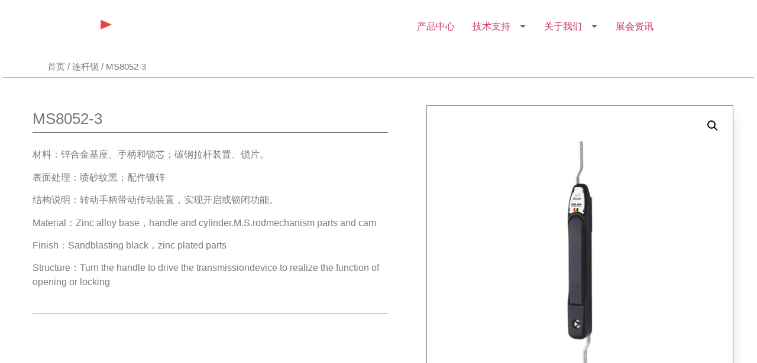

--- FILE ---
content_type: text/html; charset=UTF-8
request_url: http://www.delelock.com/product/ms8052-3
body_size: 14456
content:
<!doctype html>
<html lang="zh-CN">
<head>
	<meta charset="UTF-8">
		<meta name="viewport" content="width=device-width, initial-scale=1">
	<link rel="profile" href="http://gmpg.org/xfn/11">
	<title>MS8052-3 &#8211; DELER德乐科技</title>
<meta name='robots' content='max-image-preview:large' />
<link rel='dns-prefetch' href='//s.w.org' />
<link rel="alternate" type="application/rss+xml" title="DELER德乐科技 &raquo; Feed" href="http://www.delelock.com/feed" />
<link rel="alternate" type="application/rss+xml" title="DELER德乐科技 &raquo; 评论Feed" href="http://www.delelock.com/comments/feed" />
		<script type="text/javascript">
			window._wpemojiSettings = {"baseUrl":"https:\/\/s.w.org\/images\/core\/emoji\/13.0.1\/72x72\/","ext":".png","svgUrl":"https:\/\/s.w.org\/images\/core\/emoji\/13.0.1\/svg\/","svgExt":".svg","source":{"concatemoji":"http:\/\/www.delelock.com\/wp-includes\/js\/wp-emoji-release.min.js?ver=5.7.14"}};
			!function(e,a,t){var n,r,o,i=a.createElement("canvas"),p=i.getContext&&i.getContext("2d");function s(e,t){var a=String.fromCharCode;p.clearRect(0,0,i.width,i.height),p.fillText(a.apply(this,e),0,0);e=i.toDataURL();return p.clearRect(0,0,i.width,i.height),p.fillText(a.apply(this,t),0,0),e===i.toDataURL()}function c(e){var t=a.createElement("script");t.src=e,t.defer=t.type="text/javascript",a.getElementsByTagName("head")[0].appendChild(t)}for(o=Array("flag","emoji"),t.supports={everything:!0,everythingExceptFlag:!0},r=0;r<o.length;r++)t.supports[o[r]]=function(e){if(!p||!p.fillText)return!1;switch(p.textBaseline="top",p.font="600 32px Arial",e){case"flag":return s([127987,65039,8205,9895,65039],[127987,65039,8203,9895,65039])?!1:!s([55356,56826,55356,56819],[55356,56826,8203,55356,56819])&&!s([55356,57332,56128,56423,56128,56418,56128,56421,56128,56430,56128,56423,56128,56447],[55356,57332,8203,56128,56423,8203,56128,56418,8203,56128,56421,8203,56128,56430,8203,56128,56423,8203,56128,56447]);case"emoji":return!s([55357,56424,8205,55356,57212],[55357,56424,8203,55356,57212])}return!1}(o[r]),t.supports.everything=t.supports.everything&&t.supports[o[r]],"flag"!==o[r]&&(t.supports.everythingExceptFlag=t.supports.everythingExceptFlag&&t.supports[o[r]]);t.supports.everythingExceptFlag=t.supports.everythingExceptFlag&&!t.supports.flag,t.DOMReady=!1,t.readyCallback=function(){t.DOMReady=!0},t.supports.everything||(n=function(){t.readyCallback()},a.addEventListener?(a.addEventListener("DOMContentLoaded",n,!1),e.addEventListener("load",n,!1)):(e.attachEvent("onload",n),a.attachEvent("onreadystatechange",function(){"complete"===a.readyState&&t.readyCallback()})),(n=t.source||{}).concatemoji?c(n.concatemoji):n.wpemoji&&n.twemoji&&(c(n.twemoji),c(n.wpemoji)))}(window,document,window._wpemojiSettings);
		</script>
		<style type="text/css">
img.wp-smiley,
img.emoji {
	display: inline !important;
	border: none !important;
	box-shadow: none !important;
	height: 1em !important;
	width: 1em !important;
	margin: 0 .07em !important;
	vertical-align: -0.1em !important;
	background: none !important;
	padding: 0 !important;
}
</style>
	<link rel='stylesheet' id='wp-block-library-css'  href='http://www.delelock.com/wp-includes/css/dist/block-library/style.min.css?ver=5.7.14' type='text/css' media='all' />
<link rel='stylesheet' id='wc-block-vendors-style-css'  href='http://www.delelock.com/wp-content/plugins/woocommerce/packages/woocommerce-blocks/build/vendors-style.css?ver=4.9.1' type='text/css' media='all' />
<link rel='stylesheet' id='wc-block-style-css'  href='http://www.delelock.com/wp-content/plugins/woocommerce/packages/woocommerce-blocks/build/style.css?ver=4.9.1' type='text/css' media='all' />
<link rel='stylesheet' id='contact-form-7-css'  href='http://www.delelock.com/wp-content/plugins/contact-form-7/includes/css/styles.css?ver=5.4.1' type='text/css' media='all' />
<link rel='stylesheet' id='rs-plugin-settings-css'  href='http://www.delelock.com/wp-content/plugins/revslider/public/assets/css/rs6.css?ver=6.4.11' type='text/css' media='all' />
<style id='rs-plugin-settings-inline-css' type='text/css'>
#rs-demo-id {}
</style>
<link rel='stylesheet' id='photoswipe-css'  href='http://www.delelock.com/wp-content/plugins/woocommerce/assets/css/photoswipe/photoswipe.min.css?ver=5.3.3' type='text/css' media='all' />
<link rel='stylesheet' id='photoswipe-default-skin-css'  href='http://www.delelock.com/wp-content/plugins/woocommerce/assets/css/photoswipe/default-skin/default-skin.min.css?ver=5.3.3' type='text/css' media='all' />
<link rel='stylesheet' id='woocommerce-layout-css'  href='http://www.delelock.com/wp-content/plugins/woocommerce/assets/css/woocommerce-layout.css?ver=5.3.3' type='text/css' media='all' />
<link rel='stylesheet' id='woocommerce-smallscreen-css'  href='http://www.delelock.com/wp-content/plugins/woocommerce/assets/css/woocommerce-smallscreen.css?ver=5.3.3' type='text/css' media='only screen and (max-width: 768px)' />
<link rel='stylesheet' id='woocommerce-general-css'  href='http://www.delelock.com/wp-content/plugins/woocommerce/assets/css/woocommerce.css?ver=5.3.3' type='text/css' media='all' />
<style id='woocommerce-inline-inline-css' type='text/css'>
.woocommerce form .form-row .required { visibility: hidden; }
</style>
<link rel='stylesheet' id='hello-elementor-css'  href='http://www.delelock.com/wp-content/themes/hello-elementor/style.min.css?ver=2.3.1' type='text/css' media='all' />
<link rel='stylesheet' id='hello-elementor-theme-style-css'  href='http://www.delelock.com/wp-content/themes/hello-elementor/theme.min.css?ver=2.3.1' type='text/css' media='all' />
<link rel='stylesheet' id='elementor-icons-css'  href='http://www.delelock.com/wp-content/plugins/elementor/assets/lib/eicons/css/elementor-icons.min.css?ver=5.11.0' type='text/css' media='all' />
<link rel='stylesheet' id='elementor-animations-css'  href='http://www.delelock.com/wp-content/plugins/elementor/assets/lib/animations/animations.min.css?ver=3.2.3' type='text/css' media='all' />
<link rel='stylesheet' id='elementor-frontend-legacy-css'  href='http://www.delelock.com/wp-content/plugins/elementor/assets/css/frontend-legacy.min.css?ver=3.2.3' type='text/css' media='all' />
<link rel='stylesheet' id='elementor-frontend-css'  href='http://www.delelock.com/wp-content/plugins/elementor/assets/css/frontend.min.css?ver=3.2.3' type='text/css' media='all' />
<style id='elementor-frontend-inline-css' type='text/css'>
@font-face{font-family:eicons;src:url(http://www.delelock.com/wp-content/plugins/elementor/assets/lib/eicons/fonts/eicons.eot?5.10.0);src:url(http://www.delelock.com/wp-content/plugins/elementor/assets/lib/eicons/fonts/eicons.eot?5.10.0#iefix) format("embedded-opentype"),url(http://www.delelock.com/wp-content/plugins/elementor/assets/lib/eicons/fonts/eicons.woff2?5.10.0) format("woff2"),url(http://www.delelock.com/wp-content/plugins/elementor/assets/lib/eicons/fonts/eicons.woff?5.10.0) format("woff"),url(http://www.delelock.com/wp-content/plugins/elementor/assets/lib/eicons/fonts/eicons.ttf?5.10.0) format("truetype"),url(http://www.delelock.com/wp-content/plugins/elementor/assets/lib/eicons/fonts/eicons.svg?5.10.0#eicon) format("svg");font-weight:400;font-style:normal}
.ha-css-transform-yes{-webkit-transition-duration:var(--ha-tfx-transition-duration,.2s);transition-duration:var(--ha-tfx-transition-duration,.2s);-webkit-transition-property:-webkit-transform;transition-property:transform;transition-property:transform,-webkit-transform;-webkit-transform:translate(var(--ha-tfx-translate-x,0),var(--ha-tfx-translate-y,0)) scale(var(--ha-tfx-scale-x,1),var(--ha-tfx-scale-y,1)) skew(var(--ha-tfx-skew-x,0),var(--ha-tfx-skew-y,0)) rotateX(var(--ha-tfx-rotate-x,0)) rotateY(var(--ha-tfx-rotate-y,0)) rotateZ(var(--ha-tfx-rotate-z,0));transform:translate(var(--ha-tfx-translate-x,0),var(--ha-tfx-translate-y,0)) scale(var(--ha-tfx-scale-x,1),var(--ha-tfx-scale-y,1)) skew(var(--ha-tfx-skew-x,0),var(--ha-tfx-skew-y,0)) rotateX(var(--ha-tfx-rotate-x,0)) rotateY(var(--ha-tfx-rotate-y,0)) rotateZ(var(--ha-tfx-rotate-z,0))}.ha-css-transform-yes:hover{-webkit-transform:translate(var(--ha-tfx-translate-x-hover,var(--ha-tfx-translate-x,0)),var(--ha-tfx-translate-y-hover,var(--ha-tfx-translate-y,0))) scale(var(--ha-tfx-scale-x-hover,var(--ha-tfx-scale-x,1)),var(--ha-tfx-scale-y-hover,var(--ha-tfx-scale-y,1))) skew(var(--ha-tfx-skew-x-hover,var(--ha-tfx-skew-x,0)),var(--ha-tfx-skew-y-hover,var(--ha-tfx-skew-y,0))) rotateX(var(--ha-tfx-rotate-x-hover,var(--ha-tfx-rotate-x,0))) rotateY(var(--ha-tfx-rotate-y-hover,var(--ha-tfx-rotate-y,0))) rotateZ(var(--ha-tfx-rotate-z-hover,var(--ha-tfx-rotate-z,0)));transform:translate(var(--ha-tfx-translate-x-hover,var(--ha-tfx-translate-x,0)),var(--ha-tfx-translate-y-hover,var(--ha-tfx-translate-y,0))) scale(var(--ha-tfx-scale-x-hover,var(--ha-tfx-scale-x,1)),var(--ha-tfx-scale-y-hover,var(--ha-tfx-scale-y,1))) skew(var(--ha-tfx-skew-x-hover,var(--ha-tfx-skew-x,0)),var(--ha-tfx-skew-y-hover,var(--ha-tfx-skew-y,0))) rotateX(var(--ha-tfx-rotate-x-hover,var(--ha-tfx-rotate-x,0))) rotateY(var(--ha-tfx-rotate-y-hover,var(--ha-tfx-rotate-y,0))) rotateZ(var(--ha-tfx-rotate-z-hover,var(--ha-tfx-rotate-z,0)))}.happy-addon>.elementor-widget-container{word-wrap:break-word;overflow-wrap:break-word;box-sizing:border-box}.happy-addon>.elementor-widget-container *{box-sizing:border-box}.happy-addon p:empty{display:none}.happy-addon .elementor-inline-editing{min-height:auto!important}.happy-addon-pro img{max-width:100%;height:auto;object-fit:cover}.ha-screen-reader-text{position:absolute;overflow:hidden;clip:rect(1px,1px,1px,1px);margin:-1px;padding:0;width:1px;height:1px;border:0;word-wrap:normal!important;-webkit-clip-path:inset(50%);clip-path:inset(50%)}.ha-has-bg-overlay>.elementor-widget-container{position:relative;z-index:1}.ha-has-bg-overlay>.elementor-widget-container:before{position:absolute;top:0;left:0;z-index:-1;width:100%;height:100%;content:""}.ha-popup--is-enabled .ha-js-popup,.ha-popup--is-enabled .ha-js-popup img{cursor:-webkit-zoom-in!important;cursor:zoom-in!important}.mfp-wrap .mfp-arrow,.mfp-wrap .mfp-close{background-color:transparent}.mfp-wrap .mfp-arrow:focus,.mfp-wrap .mfp-close:focus{outline-width:thin}.ha-particle-wrapper{position:absolute;top:0;left:0;width:100%;height:100%}
</style>
<link rel='stylesheet' id='elementor-post-58523-css'  href='http://www.delelock.com/wp-content/uploads/elementor/css/post-58523.css?ver=1760686120' type='text/css' media='all' />
<link rel='stylesheet' id='elementor-pro-css'  href='http://www.delelock.com/wp-content/plugins/elementor-pro/assets/css/frontend.min.css?ver=3.2.2' type='text/css' media='all' />
<link rel='stylesheet' id='elementor-global-css'  href='http://www.delelock.com/wp-content/uploads/elementor/css/global.css?ver=1637460684' type='text/css' media='all' />
<link rel='stylesheet' id='elementor-post-53858-css'  href='http://www.delelock.com/wp-content/uploads/elementor/css/post-53858.css?ver=1637460684' type='text/css' media='all' />
<link rel='stylesheet' id='happy-icons-css'  href='http://www.delelock.com/wp-content/plugins/happy-elementor-addons/assets/fonts/style.min.css?ver=2.24.1' type='text/css' media='all' />
<link rel='stylesheet' id='font-awesome-css'  href='http://www.delelock.com/wp-content/plugins/elementor/assets/lib/font-awesome/css/font-awesome.min.css?ver=4.7.0' type='text/css' media='all' />
<link rel='stylesheet' id='elementor-post-54701-css'  href='http://www.delelock.com/wp-content/uploads/elementor/css/post-54701.css?ver=1637460718' type='text/css' media='all' />
<link rel='stylesheet' id='bsf-Defaults-css'  href='http://www.delelock.com/wp-content/uploads/smile_fonts/Defaults/Defaults.css?ver=3.19.9' type='text/css' media='all' />
<link rel='stylesheet' id='bsf-icomoon-material-24x24-css'  href='http://www.delelock.com/wp-content/uploads/smile_fonts/icomoon-material-24x24/icomoon-material-24x24.css?ver=3.19.9' type='text/css' media='all' />
<link rel='stylesheet' id='bsf-icomoon-icomoonfree-16x16-css'  href='http://www.delelock.com/wp-content/uploads/smile_fonts/icomoon-icomoonfree-16x16/icomoon-icomoonfree-16x16.css?ver=3.19.9' type='text/css' media='all' />
<link rel='stylesheet' id='bsf-icomoon-elegent-line-icons-32x32-css'  href='http://www.delelock.com/wp-content/uploads/smile_fonts/icomoon-elegent-line-icons-32x32/icomoon-elegent-line-icons-32x32.css?ver=3.19.9' type='text/css' media='all' />
<link rel='stylesheet' id='bsf-icomoon-numbers-32x32-css'  href='http://www.delelock.com/wp-content/uploads/smile_fonts/icomoon-numbers-32x32/icomoon-numbers-32x32.css?ver=3.19.9' type='text/css' media='all' />
<link rel='stylesheet' id='bsf-icomoon-pixeden-stroke-32x32-css'  href='http://www.delelock.com/wp-content/uploads/smile_fonts/icomoon-pixeden-stroke-32x32/icomoon-pixeden-stroke-32x32.css?ver=3.19.9' type='text/css' media='all' />

<script type='text/javascript' src='http://www.delelock.com/wp-includes/js/jquery/jquery.min.js?ver=3.5.1' id='jquery-core-js'></script>
<script type='text/javascript' src='http://www.delelock.com/wp-includes/js/jquery/jquery-migrate.min.js?ver=3.3.2' id='jquery-migrate-js'></script>
<script type='text/javascript' src='http://www.delelock.com/wp-content/plugins/revslider/public/assets/js/rbtools.min.js?ver=6.4.8' id='tp-tools-js'></script>
<script type='text/javascript' src='http://www.delelock.com/wp-content/plugins/revslider/public/assets/js/rs6.min.js?ver=6.4.11' id='revmin-js'></script>
<link rel="https://api.w.org/" href="http://www.delelock.com/wp-json/" /><link rel="alternate" type="application/json" href="http://www.delelock.com/wp-json/wp/v2/product/56476" /><link rel="EditURI" type="application/rsd+xml" title="RSD" href="http://www.delelock.com/xmlrpc.php?rsd" />
<link rel="wlwmanifest" type="application/wlwmanifest+xml" href="http://www.delelock.com/wp-includes/wlwmanifest.xml" /> 
<meta name="generator" content="WordPress 5.7.14" />
<meta name="generator" content="WooCommerce 5.3.3" />
<link rel="canonical" href="http://www.delelock.com/product/ms8052-3" />
<link rel='shortlink' href='http://www.delelock.com/?p=56476' />
<link rel="alternate" type="application/json+oembed" href="http://www.delelock.com/wp-json/oembed/1.0/embed?url=http%3A%2F%2Fwww.delelock.com%2Fproduct%2Fms8052-3" />
<link rel="alternate" type="text/xml+oembed" href="http://www.delelock.com/wp-json/oembed/1.0/embed?url=http%3A%2F%2Fwww.delelock.com%2Fproduct%2Fms8052-3&#038;format=xml" />
	<noscript><style>.woocommerce-product-gallery{ opacity: 1 !important; }</style></noscript>
	<meta name="generator" content="Powered by WPBakery Page Builder - drag and drop page builder for WordPress."/>
<meta name="generator" content="Powered by Slider Revolution 6.4.11 - responsive, Mobile-Friendly Slider Plugin for WordPress with comfortable drag and drop interface." />
<link rel="icon" href="http://www.delelock.com/wp-content/uploads/2021/06/dele-ico-512-100x100.png" sizes="32x32" />
<link rel="icon" href="http://www.delelock.com/wp-content/uploads/2021/06/dele-ico-512-300x300.png" sizes="192x192" />
<link rel="apple-touch-icon" href="http://www.delelock.com/wp-content/uploads/2021/06/dele-ico-512-300x300.png" />
<meta name="msapplication-TileImage" content="http://www.delelock.com/wp-content/uploads/2021/06/dele-ico-512-300x300.png" />
<script type="text/javascript">function setREVStartSize(e){
			//window.requestAnimationFrame(function() {				 
				window.RSIW = window.RSIW===undefined ? window.innerWidth : window.RSIW;	
				window.RSIH = window.RSIH===undefined ? window.innerHeight : window.RSIH;	
				try {								
					var pw = document.getElementById(e.c).parentNode.offsetWidth,
						newh;
					pw = pw===0 || isNaN(pw) ? window.RSIW : pw;
					e.tabw = e.tabw===undefined ? 0 : parseInt(e.tabw);
					e.thumbw = e.thumbw===undefined ? 0 : parseInt(e.thumbw);
					e.tabh = e.tabh===undefined ? 0 : parseInt(e.tabh);
					e.thumbh = e.thumbh===undefined ? 0 : parseInt(e.thumbh);
					e.tabhide = e.tabhide===undefined ? 0 : parseInt(e.tabhide);
					e.thumbhide = e.thumbhide===undefined ? 0 : parseInt(e.thumbhide);
					e.mh = e.mh===undefined || e.mh=="" || e.mh==="auto" ? 0 : parseInt(e.mh,0);		
					if(e.layout==="fullscreen" || e.l==="fullscreen") 						
						newh = Math.max(e.mh,window.RSIH);					
					else{					
						e.gw = Array.isArray(e.gw) ? e.gw : [e.gw];
						for (var i in e.rl) if (e.gw[i]===undefined || e.gw[i]===0) e.gw[i] = e.gw[i-1];					
						e.gh = e.el===undefined || e.el==="" || (Array.isArray(e.el) && e.el.length==0)? e.gh : e.el;
						e.gh = Array.isArray(e.gh) ? e.gh : [e.gh];
						for (var i in e.rl) if (e.gh[i]===undefined || e.gh[i]===0) e.gh[i] = e.gh[i-1];
											
						var nl = new Array(e.rl.length),
							ix = 0,						
							sl;					
						e.tabw = e.tabhide>=pw ? 0 : e.tabw;
						e.thumbw = e.thumbhide>=pw ? 0 : e.thumbw;
						e.tabh = e.tabhide>=pw ? 0 : e.tabh;
						e.thumbh = e.thumbhide>=pw ? 0 : e.thumbh;					
						for (var i in e.rl) nl[i] = e.rl[i]<window.RSIW ? 0 : e.rl[i];
						sl = nl[0];									
						for (var i in nl) if (sl>nl[i] && nl[i]>0) { sl = nl[i]; ix=i;}															
						var m = pw>(e.gw[ix]+e.tabw+e.thumbw) ? 1 : (pw-(e.tabw+e.thumbw)) / (e.gw[ix]);					
						newh =  (e.gh[ix] * m) + (e.tabh + e.thumbh);
					}				
					if(window.rs_init_css===undefined) window.rs_init_css = document.head.appendChild(document.createElement("style"));					
					document.getElementById(e.c).height = newh+"px";
					window.rs_init_css.innerHTML += "#"+e.c+"_wrapper { height: "+newh+"px }";				
				} catch(e){
					console.log("Failure at Presize of Slider:" + e)
				}					   
			//});
		  };</script>
<noscript><style> .wpb_animate_when_almost_visible { opacity: 1; }</style></noscript></head>
<body class="product-template-default single single-product postid-56476 wp-custom-logo theme-hello-elementor the7-core-ver-2.5.7 woocommerce woocommerce-page woocommerce-no-js wpb-js-composer js-comp-ver-6.6.0.1 vc_responsive elementor-default elementor-template-full-width elementor-kit-58523 elementor-page-54701">

<header class="site-header" role="banner">

	<div class="site-branding">
		<a href="http://www.delelock.com/" class="custom-logo-link" rel="home"><img width="350" height="60" src="http://www.delelock.com/wp-content/uploads/2021/06/delelock-24.png" class="custom-logo" alt="DELER德乐科技" srcset="http://www.delelock.com/wp-content/uploads/2021/06/delelock-24.png 350w, http://www.delelock.com/wp-content/uploads/2021/06/delelock-24-300x51.png 300w" sizes="(max-width: 350px) 100vw, 350px" /></a>	</div>

		<nav class="site-navigation" role="navigation">
		<div class="menu-main_menu-container"><ul id="menu-main_menu" class="menu"><li id="menu-item-53991" class="menu-item menu-item-type-post_type menu-item-object-page menu-item-53991"><a href="http://www.delelock.com/product">产品中心</a></li>
<li id="menu-item-53993" class="menu-item menu-item-type-post_type menu-item-object-page menu-item-has-children menu-item-53993"><a href="http://www.delelock.com/support">技术支持</a>
<ul class="sub-menu">
	<li id="menu-item-54070" class="menu-item menu-item-type-post_type menu-item-object-page menu-item-54070"><a href="http://www.delelock.com/catalogue">电子画册</a></li>
	<li id="menu-item-54071" class="menu-item menu-item-type-post_type menu-item-object-page menu-item-54071"><a href="http://www.delelock.com/customer">合作伙伴</a></li>
	<li id="menu-item-54066" class="menu-item menu-item-type-post_type menu-item-object-page menu-item-54066"><a href="http://www.delelock.com/sample">免费索取样品</a></li>
</ul>
</li>
<li id="menu-item-53994" class="menu-item menu-item-type-post_type menu-item-object-page menu-item-has-children menu-item-53994"><a href="http://www.delelock.com/about">关于我们</a>
<ul class="sub-menu">
	<li id="menu-item-54064" class="menu-item menu-item-type-post_type menu-item-object-page menu-item-54064"><a href="http://www.delelock.com/profile">企业简介</a></li>
	<li id="menu-item-54069" class="menu-item menu-item-type-post_type menu-item-object-page menu-item-54069"><a href="http://www.delelock.com/course">发展历程</a></li>
	<li id="menu-item-54068" class="menu-item menu-item-type-post_type menu-item-object-page menu-item-54068"><a href="http://www.delelock.com/honor">企业荣誉</a></li>
	<li id="menu-item-55323" class="menu-item menu-item-type-post_type menu-item-object-page menu-item-55323"><a href="http://www.delelock.com/quality">品质管理体系</a></li>
	<li id="menu-item-58505" class="menu-item menu-item-type-post_type menu-item-object-page menu-item-58505"><a href="http://www.delelock.com/video-2">视频中心</a></li>
</ul>
</li>
<li id="menu-item-54846" class="menu-item menu-item-type-post_type menu-item-object-page menu-item-54846"><a href="http://www.delelock.com/news">展会资讯</a></li>
</ul></div>	</nav>
	</header>
<div class="woocommerce-notices-wrapper"></div>		<div data-elementor-type="product" data-elementor-id="54701" class="elementor elementor-54701 elementor-location-single post-56476 product type-product status-publish has-post-thumbnail product_cat-chanpin7 first instock shipping-taxable product-type-simple product" data-elementor-settings="[]">
		<div class="elementor-section-wrap">
					<section class="elementor-section elementor-top-section elementor-element elementor-element-0cc6ee7 elementor-section-boxed elementor-section-height-default elementor-section-height-default" data-id="0cc6ee7" data-element_type="section" data-settings="{&quot;_ha_eqh_enable&quot;:false}">
						<div class="elementor-container elementor-column-gap-default">
							<div class="elementor-row">
					<div class="elementor-column elementor-col-100 elementor-top-column elementor-element elementor-element-b2c974a" data-id="b2c974a" data-element_type="column">
			<div class="elementor-column-wrap elementor-element-populated">
							<div class="elementor-widget-wrap">
						<div class="elementor-element elementor-element-6c003296 elementor-widget elementor-widget-woocommerce-breadcrumb" data-id="6c003296" data-element_type="widget" data-widget_type="woocommerce-breadcrumb.default">
				<div class="elementor-widget-container">
			<nav class="woocommerce-breadcrumb"><a href="http://www.delelock.com">首页</a>&nbsp;&#47;&nbsp;<a href="http://www.delelock.com/product-category/chanpin7">连杆锁</a>&nbsp;&#47;&nbsp;MS8052-3</nav>		</div>
				</div>
						</div>
					</div>
		</div>
								</div>
					</div>
		</section>
				<section class="elementor-section elementor-top-section elementor-element elementor-element-61d3eef elementor-section-boxed elementor-section-height-default elementor-section-height-default" data-id="61d3eef" data-element_type="section" data-settings="{&quot;_ha_eqh_enable&quot;:false}">
						<div class="elementor-container elementor-column-gap-narrow">
							<div class="elementor-row">
					<div class="elementor-column elementor-col-100 elementor-top-column elementor-element elementor-element-013badc" data-id="013badc" data-element_type="column">
			<div class="elementor-column-wrap elementor-element-populated">
							<div class="elementor-widget-wrap">
						<div class="elementor-element elementor-element-8223970 elementor-widget-divider--view-line elementor-widget elementor-widget-divider" data-id="8223970" data-element_type="widget" data-widget_type="divider.default">
				<div class="elementor-widget-container">
					<div class="elementor-divider">
			<span class="elementor-divider-separator">
						</span>
		</div>
				</div>
				</div>
						</div>
					</div>
		</div>
								</div>
					</div>
		</section>
				<section class="elementor-section elementor-top-section elementor-element elementor-element-e787139 elementor-section-boxed elementor-section-height-default elementor-section-height-default" data-id="e787139" data-element_type="section" data-settings="{&quot;_ha_eqh_enable&quot;:false}">
						<div class="elementor-container elementor-column-gap-default">
							<div class="elementor-row">
					<div class="elementor-column elementor-col-100 elementor-top-column elementor-element elementor-element-df5b1bd" data-id="df5b1bd" data-element_type="column">
			<div class="elementor-column-wrap elementor-element-populated">
							<div class="elementor-widget-wrap">
						<div class="elementor-element elementor-element-c5b7c91 elementor-widget elementor-widget-spacer" data-id="c5b7c91" data-element_type="widget" data-widget_type="spacer.default">
				<div class="elementor-widget-container">
					<div class="elementor-spacer">
			<div class="elementor-spacer-inner"></div>
		</div>
				</div>
				</div>
						</div>
					</div>
		</div>
								</div>
					</div>
		</section>
				<section class="elementor-section elementor-top-section elementor-element elementor-element-7fa779e3 elementor-reverse-mobile elementor-section-content-top elementor-section-boxed elementor-section-height-default elementor-section-height-default" data-id="7fa779e3" data-element_type="section" data-settings="{&quot;background_background&quot;:&quot;classic&quot;,&quot;_ha_eqh_enable&quot;:false}">
						<div class="elementor-container elementor-column-gap-extended">
							<div class="elementor-row">
					<div class="elementor-column elementor-col-50 elementor-top-column elementor-element elementor-element-9edcbd1" data-id="9edcbd1" data-element_type="column">
			<div class="elementor-column-wrap elementor-element-populated">
							<div class="elementor-widget-wrap">
						<div class="elementor-element elementor-element-17656f06 elementor-widget elementor-widget-woocommerce-product-title elementor-page-title elementor-widget-heading" data-id="17656f06" data-element_type="widget" data-widget_type="woocommerce-product-title.default">
				<div class="elementor-widget-container">
			<h1 class="product_title entry-title elementor-heading-title elementor-size-default">MS8052-3</h1>		</div>
				</div>
				<div class="elementor-element elementor-element-38c596e elementor-widget-divider--view-line elementor-widget elementor-widget-divider" data-id="38c596e" data-element_type="widget" data-widget_type="divider.default">
				<div class="elementor-widget-container">
					<div class="elementor-divider">
			<span class="elementor-divider-separator">
						</span>
		</div>
				</div>
				</div>
				<div class="elementor-element elementor-element-bef2cde elementor-widget elementor-widget-woocommerce-product-content" data-id="bef2cde" data-element_type="widget" data-widget_type="woocommerce-product-content.default">
				<div class="elementor-widget-container">
			<p>材料：锌合金基座、手柄和锁芯；碳钢拉杆装置、锁片。</p>
<p>表面处理：喷砂纹黑；配件镀锌</p>
<p>结构说明：转动手柄带动传动装置，实现开启或锁闭功能。</p>
<p>Material：Zinc alloy base，handle and cylinder.M.S.rodmechanism parts and cam</p>
<p>Finish：Sandblasting black，zinc plated parts</p>
<p>Structure：Turn the handle to drive the transmissiondevice to realize the function of opening or locking</p>
		</div>
				</div>
				<div class="elementor-element elementor-element-3ca45ca elementor-widget-divider--view-line elementor-widget elementor-widget-divider" data-id="3ca45ca" data-element_type="widget" data-widget_type="divider.default">
				<div class="elementor-widget-container">
					<div class="elementor-divider">
			<span class="elementor-divider-separator">
						</span>
		</div>
				</div>
				</div>
				<div class="elementor-element elementor-element-12736b24 elementor-widget elementor-widget-woocommerce-product-price" data-id="12736b24" data-element_type="widget" data-widget_type="woocommerce-product-price.default">
				<div class="elementor-widget-container">
			<p class="price"></p>
		</div>
				</div>
				<div class="elementor-element elementor-element-117942b8 elementor-widget elementor-widget-woocommerce-product-add-to-cart" data-id="117942b8" data-element_type="widget" data-widget_type="woocommerce-product-add-to-cart.default">
				<div class="elementor-widget-container">
			
		<div class="elementor-add-to-cart elementor-product-simple">
					</div>

				</div>
				</div>
						</div>
					</div>
		</div>
				<div class="elementor-column elementor-col-50 elementor-top-column elementor-element elementor-element-1534b21c" data-id="1534b21c" data-element_type="column" data-settings="{&quot;background_background&quot;:&quot;classic&quot;}">
			<div class="elementor-column-wrap elementor-element-populated">
							<div class="elementor-widget-wrap">
						<div class="elementor-element elementor-element-5a8eea6 yes elementor-widget elementor-widget-woocommerce-product-images" data-id="5a8eea6" data-element_type="widget" data-widget_type="woocommerce-product-images.default">
				<div class="elementor-widget-container">
			<div class="woocommerce-product-gallery woocommerce-product-gallery--with-images woocommerce-product-gallery--columns-4 images" data-columns="4" style="opacity: 0; transition: opacity .25s ease-in-out;">
	<figure class="woocommerce-product-gallery__wrapper">
		<div data-thumb="http://www.delelock.com/wp-content/uploads/2021/08/MS8052-3-100x100.jpg" data-thumb-alt="" class="woocommerce-product-gallery__image"><a href="http://www.delelock.com/wp-content/uploads/2021/08/MS8052-3.jpg"><img width="600" height="600" src="http://www.delelock.com/wp-content/uploads/2021/08/MS8052-3-600x600.jpg" class="wp-post-image" alt="" loading="lazy" title="MS8052-3" data-caption="" data-src="http://www.delelock.com/wp-content/uploads/2021/08/MS8052-3.jpg" data-large_image="http://www.delelock.com/wp-content/uploads/2021/08/MS8052-3.jpg" data-large_image_width="1200" data-large_image_height="1200" srcset="http://www.delelock.com/wp-content/uploads/2021/08/MS8052-3-600x600.jpg 600w, http://www.delelock.com/wp-content/uploads/2021/08/MS8052-3-300x300.jpg 300w, http://www.delelock.com/wp-content/uploads/2021/08/MS8052-3-1024x1024.jpg 1024w, http://www.delelock.com/wp-content/uploads/2021/08/MS8052-3-150x150.jpg 150w, http://www.delelock.com/wp-content/uploads/2021/08/MS8052-3-768x768.jpg 768w, http://www.delelock.com/wp-content/uploads/2021/08/MS8052-3-100x100.jpg 100w, http://www.delelock.com/wp-content/uploads/2021/08/MS8052-3.jpg 1200w" sizes="(max-width: 600px) 100vw, 600px" /></a></div>	</figure>
</div>
		</div>
				</div>
						</div>
					</div>
		</div>
								</div>
					</div>
		</section>
				<section class="elementor-section elementor-top-section elementor-element elementor-element-c850b89 elementor-section-boxed elementor-section-height-default elementor-section-height-default" data-id="c850b89" data-element_type="section" data-settings="{&quot;background_background&quot;:&quot;classic&quot;,&quot;_ha_eqh_enable&quot;:false}">
						<div class="elementor-container elementor-column-gap-default">
							<div class="elementor-row">
					<div class="elementor-column elementor-col-100 elementor-top-column elementor-element elementor-element-8b56834" data-id="8b56834" data-element_type="column" data-settings="{&quot;background_background&quot;:&quot;classic&quot;}">
			<div class="elementor-column-wrap elementor-element-populated">
							<div class="elementor-widget-wrap">
						<div class="elementor-element elementor-element-ec08e15 elementor-widget elementor-widget-text-editor" data-id="ec08e15" data-element_type="widget" data-widget_type="text-editor.default">
				<div class="elementor-widget-container">
								<div class="elementor-text-editor elementor-clearfix">
					<h5>产品结构示意图</h5>					</div>
						</div>
				</div>
						</div>
					</div>
		</div>
								</div>
					</div>
		</section>
				<section class="elementor-section elementor-top-section elementor-element elementor-element-3a59e52 elementor-section-boxed elementor-section-height-default elementor-section-height-default" data-id="3a59e52" data-element_type="section" data-settings="{&quot;_ha_eqh_enable&quot;:false}">
						<div class="elementor-container elementor-column-gap-default">
							<div class="elementor-row">
					<div class="elementor-column elementor-col-100 elementor-top-column elementor-element elementor-element-e925867" data-id="e925867" data-element_type="column">
			<div class="elementor-column-wrap elementor-element-populated">
							<div class="elementor-widget-wrap">
						<div class="elementor-element elementor-element-52a57c7 elementor-widget elementor-widget-woocommerce-product-short-description" data-id="52a57c7" data-element_type="widget" data-widget_type="woocommerce-product-short-description.default">
				<div class="elementor-widget-container">
			<div class="woocommerce-product-details__short-description">
	<p><img class="alignnone size-full wp-image-56478" src="http://www.delelock.com/wp-content/uploads/2021/08/MS8052-1-MS8052-2-MS8052-3-2.jpg" alt="" width="1180" height="450" /></p>
</div>
		</div>
				</div>
						</div>
					</div>
		</div>
								</div>
					</div>
		</section>
				<section class="elementor-section elementor-top-section elementor-element elementor-element-6437ef4f elementor-section-boxed elementor-section-height-default elementor-section-height-default" data-id="6437ef4f" data-element_type="section" data-settings="{&quot;background_background&quot;:&quot;classic&quot;,&quot;_ha_eqh_enable&quot;:false}">
						<div class="elementor-container elementor-column-gap-extended">
							<div class="elementor-row">
					<div class="elementor-column elementor-col-100 elementor-top-column elementor-element elementor-element-fba550e" data-id="fba550e" data-element_type="column">
			<div class="elementor-column-wrap elementor-element-populated">
							<div class="elementor-widget-wrap">
						<div class="elementor-element elementor-element-46aa0795 elementor-product-loop-item--align-left elementor-products-columns-4 elementor-products-grid elementor-wc-products show-heading-yes elementor-widget elementor-widget-woocommerce-product-related" data-id="46aa0795" data-element_type="widget" data-widget_type="woocommerce-product-related.default">
				<div class="elementor-widget-container">
			
	<section class="related products">

					<h2>相关产品</h2>
				
		<ul class="products columns-4">

			
					<li class="product type-product post-56444 status-publish first instock product_cat-chanpin7 has-post-thumbnail shipping-taxable product-type-simple">
	<a href="http://www.delelock.com/product/ms8065-1" class="woocommerce-LoopProduct-link woocommerce-loop-product__link"><img width="300" height="300" src="http://www.delelock.com/wp-content/uploads/2021/08/MS8065-1-300x300.jpg" class="attachment-woocommerce_thumbnail size-woocommerce_thumbnail" alt="" loading="lazy" srcset="http://www.delelock.com/wp-content/uploads/2021/08/MS8065-1-300x300.jpg 300w, http://www.delelock.com/wp-content/uploads/2021/08/MS8065-1-1024x1024.jpg 1024w, http://www.delelock.com/wp-content/uploads/2021/08/MS8065-1-150x150.jpg 150w, http://www.delelock.com/wp-content/uploads/2021/08/MS8065-1-768x768.jpg 768w, http://www.delelock.com/wp-content/uploads/2021/08/MS8065-1-600x600.jpg 600w, http://www.delelock.com/wp-content/uploads/2021/08/MS8065-1-100x100.jpg 100w, http://www.delelock.com/wp-content/uploads/2021/08/MS8065-1.jpg 1200w" sizes="(max-width: 300px) 100vw, 300px" /><h2 class="woocommerce-loop-product__title">MS8065-1</h2>
</a><a href="http://www.delelock.com/product/ms8065-1" data-quantity="1" class="button product_type_simple" data-product_id="56444" data-product_sku="" aria-label="阅读更多关于&ldquo;MS8065-1&rdquo;" rel="nofollow">阅读更多</a></li>

			
					<li class="product type-product post-56428 status-publish instock product_cat-chanpin7 has-post-thumbnail shipping-taxable product-type-simple">
	<a href="http://www.delelock.com/product/ms8060-2" class="woocommerce-LoopProduct-link woocommerce-loop-product__link"><img width="300" height="300" src="http://www.delelock.com/wp-content/uploads/2021/08/MS8060-2-300x300.jpg" class="attachment-woocommerce_thumbnail size-woocommerce_thumbnail" alt="" loading="lazy" srcset="http://www.delelock.com/wp-content/uploads/2021/08/MS8060-2-300x300.jpg 300w, http://www.delelock.com/wp-content/uploads/2021/08/MS8060-2-1024x1024.jpg 1024w, http://www.delelock.com/wp-content/uploads/2021/08/MS8060-2-150x150.jpg 150w, http://www.delelock.com/wp-content/uploads/2021/08/MS8060-2-768x768.jpg 768w, http://www.delelock.com/wp-content/uploads/2021/08/MS8060-2-600x600.jpg 600w, http://www.delelock.com/wp-content/uploads/2021/08/MS8060-2-100x100.jpg 100w, http://www.delelock.com/wp-content/uploads/2021/08/MS8060-2.jpg 1200w" sizes="(max-width: 300px) 100vw, 300px" /><h2 class="woocommerce-loop-product__title">MS8060-2</h2>
</a><a href="http://www.delelock.com/product/ms8060-2" data-quantity="1" class="button product_type_simple" data-product_id="56428" data-product_sku="" aria-label="阅读更多关于&ldquo;MS8060-2&rdquo;" rel="nofollow">阅读更多</a></li>

			
					<li class="product type-product post-56380 status-publish instock product_cat-chanpin7 has-post-thumbnail shipping-taxable product-type-simple">
	<a href="http://www.delelock.com/product/ms8030-2a" class="woocommerce-LoopProduct-link woocommerce-loop-product__link"><img width="300" height="300" src="http://www.delelock.com/wp-content/uploads/2021/08/MS8030-2A-300x300.jpg" class="attachment-woocommerce_thumbnail size-woocommerce_thumbnail" alt="" loading="lazy" srcset="http://www.delelock.com/wp-content/uploads/2021/08/MS8030-2A-300x300.jpg 300w, http://www.delelock.com/wp-content/uploads/2021/08/MS8030-2A-1024x1024.jpg 1024w, http://www.delelock.com/wp-content/uploads/2021/08/MS8030-2A-150x150.jpg 150w, http://www.delelock.com/wp-content/uploads/2021/08/MS8030-2A-768x768.jpg 768w, http://www.delelock.com/wp-content/uploads/2021/08/MS8030-2A-600x600.jpg 600w, http://www.delelock.com/wp-content/uploads/2021/08/MS8030-2A-100x100.jpg 100w, http://www.delelock.com/wp-content/uploads/2021/08/MS8030-2A.jpg 1200w" sizes="(max-width: 300px) 100vw, 300px" /><h2 class="woocommerce-loop-product__title">MS8030-2A</h2>
</a><a href="http://www.delelock.com/product/ms8030-2a" data-quantity="1" class="button product_type_simple" data-product_id="56380" data-product_sku="" aria-label="阅读更多关于&ldquo;MS8030-2A&rdquo;" rel="nofollow">阅读更多</a></li>

			
					<li class="product type-product post-56372 status-publish last instock product_cat-chanpin7 has-post-thumbnail shipping-taxable product-type-simple">
	<a href="http://www.delelock.com/product/ms8030-1" class="woocommerce-LoopProduct-link woocommerce-loop-product__link"><img width="300" height="300" src="http://www.delelock.com/wp-content/uploads/2021/08/MS8030-1-1-300x300.jpg" class="attachment-woocommerce_thumbnail size-woocommerce_thumbnail" alt="" loading="lazy" srcset="http://www.delelock.com/wp-content/uploads/2021/08/MS8030-1-1-300x300.jpg 300w, http://www.delelock.com/wp-content/uploads/2021/08/MS8030-1-1-1024x1024.jpg 1024w, http://www.delelock.com/wp-content/uploads/2021/08/MS8030-1-1-150x150.jpg 150w, http://www.delelock.com/wp-content/uploads/2021/08/MS8030-1-1-768x768.jpg 768w, http://www.delelock.com/wp-content/uploads/2021/08/MS8030-1-1-600x600.jpg 600w, http://www.delelock.com/wp-content/uploads/2021/08/MS8030-1-1-100x100.jpg 100w, http://www.delelock.com/wp-content/uploads/2021/08/MS8030-1-1.jpg 1200w" sizes="(max-width: 300px) 100vw, 300px" /><h2 class="woocommerce-loop-product__title">MS8030-1</h2>
</a><a href="http://www.delelock.com/product/ms8030-1" data-quantity="1" class="button product_type_simple" data-product_id="56372" data-product_sku="" aria-label="阅读更多关于&ldquo;MS8030-1&rdquo;" rel="nofollow">阅读更多</a></li>

			
		</ul>

	</section>
			</div>
				</div>
						</div>
					</div>
		</div>
								</div>
					</div>
		</section>
				<section class="elementor-section elementor-top-section elementor-element elementor-element-3a9ecb7 elementor-section-boxed elementor-section-height-default elementor-section-height-default" data-id="3a9ecb7" data-element_type="section" data-settings="{&quot;_ha_eqh_enable&quot;:false}">
						<div class="elementor-container elementor-column-gap-default">
							<div class="elementor-row">
					<div class="elementor-column elementor-col-100 elementor-top-column elementor-element elementor-element-b0a7131" data-id="b0a7131" data-element_type="column">
			<div class="elementor-column-wrap elementor-element-populated">
							<div class="elementor-widget-wrap">
						<div class="elementor-element elementor-element-ceb9d3e elementor-widget elementor-widget-spacer" data-id="ceb9d3e" data-element_type="widget" data-widget_type="spacer.default">
				<div class="elementor-widget-container">
					<div class="elementor-spacer">
			<div class="elementor-spacer-inner"></div>
		</div>
				</div>
				</div>
						</div>
					</div>
		</div>
								</div>
					</div>
		</section>
				</div>
		</div>
				<div data-elementor-type="footer" data-elementor-id="53858" class="elementor elementor-53858 elementor-location-footer" data-elementor-settings="[]">
		<div class="elementor-section-wrap">
					<section class="elementor-section elementor-top-section elementor-element elementor-element-b537437 elementor-section-boxed elementor-section-height-default elementor-section-height-default" data-id="b537437" data-element_type="section" data-settings="{&quot;background_background&quot;:&quot;classic&quot;,&quot;_ha_eqh_enable&quot;:false}">
						<div class="elementor-container elementor-column-gap-default">
							<div class="elementor-row">
					<div class="elementor-column elementor-col-100 elementor-top-column elementor-element elementor-element-3dca3f0" data-id="3dca3f0" data-element_type="column">
			<div class="elementor-column-wrap elementor-element-populated">
							<div class="elementor-widget-wrap">
						<section class="elementor-section elementor-inner-section elementor-element elementor-element-e7667ed elementor-section-boxed elementor-section-height-default elementor-section-height-default" data-id="e7667ed" data-element_type="section" data-settings="{&quot;_ha_eqh_enable&quot;:false}">
						<div class="elementor-container elementor-column-gap-default">
							<div class="elementor-row">
					<div class="elementor-column elementor-col-50 elementor-inner-column elementor-element elementor-element-3f0d1dc" data-id="3f0d1dc" data-element_type="column">
			<div class="elementor-column-wrap elementor-element-populated">
							<div class="elementor-widget-wrap">
						<div class="elementor-element elementor-element-7890bf8 elementor-widget elementor-widget-theme-site-logo elementor-widget-image" data-id="7890bf8" data-element_type="widget" data-widget_type="theme-site-logo.default">
				<div class="elementor-widget-container">
								<div class="elementor-image">
													<a href="http://www.delelock.com">
							<img width="350" height="60" src="http://www.delelock.com/wp-content/uploads/2021/06/delelock-24.png" class="attachment-full size-full" alt="" loading="lazy" srcset="http://www.delelock.com/wp-content/uploads/2021/06/delelock-24.png 350w, http://www.delelock.com/wp-content/uploads/2021/06/delelock-24-300x51.png 300w" sizes="(max-width: 350px) 100vw, 350px" />								</a>
														</div>
						</div>
				</div>
						</div>
					</div>
		</div>
				<div class="elementor-column elementor-col-50 elementor-inner-column elementor-element elementor-element-80f750b" data-id="80f750b" data-element_type="column">
			<div class="elementor-column-wrap">
							<div class="elementor-widget-wrap">
								</div>
					</div>
		</div>
								</div>
					</div>
		</section>
				<section class="elementor-section elementor-inner-section elementor-element elementor-element-93c5cde elementor-section-boxed elementor-section-height-default elementor-section-height-default" data-id="93c5cde" data-element_type="section" data-settings="{&quot;_ha_eqh_enable&quot;:false}">
						<div class="elementor-container elementor-column-gap-default">
							<div class="elementor-row">
					<div class="elementor-column elementor-col-100 elementor-inner-column elementor-element elementor-element-73fbae9" data-id="73fbae9" data-element_type="column">
			<div class="elementor-column-wrap elementor-element-populated">
							<div class="elementor-widget-wrap">
						<div class="elementor-element elementor-element-3ef8a8e elementor-widget-divider--view-line elementor-widget elementor-widget-divider" data-id="3ef8a8e" data-element_type="widget" data-widget_type="divider.default">
				<div class="elementor-widget-container">
					<div class="elementor-divider">
			<span class="elementor-divider-separator">
						</span>
		</div>
				</div>
				</div>
						</div>
					</div>
		</div>
								</div>
					</div>
		</section>
				<section class="elementor-section elementor-inner-section elementor-element elementor-element-a552449 elementor-section-boxed elementor-section-height-default elementor-section-height-default" data-id="a552449" data-element_type="section" data-settings="{&quot;_ha_eqh_enable&quot;:false}">
						<div class="elementor-container elementor-column-gap-default">
							<div class="elementor-row">
					<div class="elementor-column elementor-col-20 elementor-inner-column elementor-element elementor-element-eab101a" data-id="eab101a" data-element_type="column">
			<div class="elementor-column-wrap elementor-element-populated">
							<div class="elementor-widget-wrap">
						<div class="elementor-element elementor-element-a4b6688 elementor-widget elementor-widget-heading" data-id="a4b6688" data-element_type="widget" data-widget_type="heading.default">
				<div class="elementor-widget-container">
			<h5 class="elementor-heading-title elementor-size-default">关于德乐</h5>		</div>
				</div>
				<div class="elementor-element elementor-element-0a46f19 elementor-widget elementor-widget-text-editor" data-id="0a46f19" data-element_type="widget" data-widget_type="text-editor.default">
				<div class="elementor-widget-container">
								<div class="elementor-text-editor elementor-clearfix">
					<h6><a href="/profile">公司简介</a><br /><a href="http://www.delelock.com/news" target="_blank" rel="noopener">展会预告 </a><br /><a href="/course">发展历程</a><br /><a href="/quality">品质管理体系</a><br /><a href="/contact">联系我们</a></h6>					</div>
						</div>
				</div>
						</div>
					</div>
		</div>
				<div class="elementor-column elementor-col-20 elementor-inner-column elementor-element elementor-element-65c5c89" data-id="65c5c89" data-element_type="column">
			<div class="elementor-column-wrap elementor-element-populated">
							<div class="elementor-widget-wrap">
						<div class="elementor-element elementor-element-d436b32 elementor-widget elementor-widget-heading" data-id="d436b32" data-element_type="widget" data-widget_type="heading.default">
				<div class="elementor-widget-container">
			<h5 class="elementor-heading-title elementor-size-default">解决方案</h5>		</div>
				</div>
				<div class="elementor-element elementor-element-6582bad elementor-widget elementor-widget-text-editor" data-id="6582bad" data-element_type="widget" data-widget_type="text-editor.default">
				<div class="elementor-widget-container">
								<div class="elementor-text-editor elementor-clearfix">
					<h6>轨道交通锁闭系统<br />新能源汽车锁闭系统 <br />网络通讯柜锁闭系统 <br />工业自动化控制柜锁闭系统<br />电力设备柜锁闭系统 <br />动力设备柜锁闭系统 <br />自动终端设备锁闭系统</h6>					</div>
						</div>
				</div>
						</div>
					</div>
		</div>
				<div class="elementor-column elementor-col-20 elementor-inner-column elementor-element elementor-element-70cd04a" data-id="70cd04a" data-element_type="column">
			<div class="elementor-column-wrap elementor-element-populated">
							<div class="elementor-widget-wrap">
						<div class="elementor-element elementor-element-7bb0cd9 elementor-widget elementor-widget-heading" data-id="7bb0cd9" data-element_type="widget" data-widget_type="heading.default">
				<div class="elementor-widget-container">
			<h5 class="elementor-heading-title elementor-size-default">产品中心</h5>		</div>
				</div>
				<div class="elementor-element elementor-element-b50e94b elementor-widget elementor-widget-text-editor" data-id="b50e94b" data-element_type="widget" data-widget_type="text-editor.default">
				<div class="elementor-widget-container">
								<div class="elementor-text-editor elementor-clearfix">
					<h6><a href="/product-category/chanpin1">转舌锁</a><br /><a href="/product-category/chanpin2">执手锁</a><br /><a href="/product-category/chanpin3">平面锁</a><br /><a href="/product-category/chanpin4">面板锁</a><br /><a href="/product-category/chanpin5">搭扣锁</a><br /><a href="/product-category/chanpin6">铰链</a><br /><a href="/product-category/chanpin7">连杆锁</a><br /><a href="/product-category/chanpin8">拉手</a><br /><a href="/product-category/chanpin9">附件</a></h6>					</div>
						</div>
				</div>
						</div>
					</div>
		</div>
				<div class="elementor-column elementor-col-20 elementor-inner-column elementor-element elementor-element-a2a2c5c" data-id="a2a2c5c" data-element_type="column">
			<div class="elementor-column-wrap elementor-element-populated">
							<div class="elementor-widget-wrap">
						<div class="elementor-element elementor-element-0903439 elementor-widget elementor-widget-heading" data-id="0903439" data-element_type="widget" data-widget_type="heading.default">
				<div class="elementor-widget-container">
			<h5 class="elementor-heading-title elementor-size-default">服务与支持</h5>		</div>
				</div>
						</div>
					</div>
		</div>
				<div class="elementor-column elementor-col-20 elementor-inner-column elementor-element elementor-element-523c757" data-id="523c757" data-element_type="column">
			<div class="elementor-column-wrap elementor-element-populated">
							<div class="elementor-widget-wrap">
						<div class="elementor-element elementor-element-1d37904 elementor-widget elementor-widget-text-editor" data-id="1d37904" data-element_type="widget" data-widget_type="text-editor.default">
				<div class="elementor-widget-container">
								<div class="elementor-text-editor elementor-clearfix">
					<h6><a href="/catalogue">电子画册</a><br /><a href="/video">视频中心</a><br /><a href="/customer">合作伙伴</a></h6>					</div>
						</div>
				</div>
						</div>
					</div>
		</div>
								</div>
					</div>
		</section>
				<section class="elementor-section elementor-inner-section elementor-element elementor-element-927f3a6 elementor-section-boxed elementor-section-height-default elementor-section-height-default" data-id="927f3a6" data-element_type="section" data-settings="{&quot;_ha_eqh_enable&quot;:false}">
						<div class="elementor-container elementor-column-gap-default">
							<div class="elementor-row">
					<div class="elementor-column elementor-col-100 elementor-inner-column elementor-element elementor-element-eb8e12c" data-id="eb8e12c" data-element_type="column">
			<div class="elementor-column-wrap elementor-element-populated">
							<div class="elementor-widget-wrap">
						<div class="elementor-element elementor-element-f8ac410 elementor-widget-divider--view-line elementor-widget elementor-widget-divider" data-id="f8ac410" data-element_type="widget" data-widget_type="divider.default">
				<div class="elementor-widget-container">
					<div class="elementor-divider">
			<span class="elementor-divider-separator">
						</span>
		</div>
				</div>
				</div>
						</div>
					</div>
		</div>
								</div>
					</div>
		</section>
				<section class="elementor-section elementor-inner-section elementor-element elementor-element-5b9058b elementor-section-boxed elementor-section-height-default elementor-section-height-default" data-id="5b9058b" data-element_type="section" data-settings="{&quot;_ha_eqh_enable&quot;:false}">
						<div class="elementor-container elementor-column-gap-default">
							<div class="elementor-row">
					<div class="elementor-column elementor-col-100 elementor-inner-column elementor-element elementor-element-b9b9c9b" data-id="b9b9c9b" data-element_type="column">
			<div class="elementor-column-wrap elementor-element-populated">
							<div class="elementor-widget-wrap">
						<div class="elementor-element elementor-element-d58c803 elementor-widget elementor-widget-text-editor" data-id="d58c803" data-element_type="widget" data-widget_type="text-editor.default">
				<div class="elementor-widget-container">
								<div class="elementor-text-editor elementor-clearfix">
					<h6>隐私 | 法律 | COOKIE 声明 | 广告简介 | 商标|COOKIE 偏好设置</h6>					</div>
						</div>
				</div>
				<div class="elementor-element elementor-element-0f66b93 elementor-widget elementor-widget-text-editor" data-id="0f66b93" data-element_type="widget" data-widget_type="text-editor.default">
				<div class="elementor-widget-container">
								<div class="elementor-text-editor elementor-clearfix">
					<h6>© 2021 德乐五金科技ZHEJIANG DELER HARDWARETECHNOLOGY CO.LTD</h6>					</div>
						</div>
				</div>
						</div>
					</div>
		</div>
								</div>
					</div>
		</section>
						</div>
					</div>
		</div>
								</div>
					</div>
		</section>
				</div>
		</div>
		
<script type="application/ld+json">{"@context":"https:\/\/schema.org\/","@type":"BreadcrumbList","itemListElement":[{"@type":"ListItem","position":1,"item":{"name":"\u9996\u9875","@id":"http:\/\/www.delelock.com"}},{"@type":"ListItem","position":2,"item":{"name":"\u8fde\u6746\u9501","@id":"http:\/\/www.delelock.com\/product-category\/chanpin7"}},{"@type":"ListItem","position":3,"item":{"name":"MS8052-3","@id":"http:\/\/www.delelock.com\/product\/ms8052-3"}}]}</script>
<div class="pswp" tabindex="-1" role="dialog" aria-hidden="true">
	<div class="pswp__bg"></div>
	<div class="pswp__scroll-wrap">
		<div class="pswp__container">
			<div class="pswp__item"></div>
			<div class="pswp__item"></div>
			<div class="pswp__item"></div>
		</div>
		<div class="pswp__ui pswp__ui--hidden">
			<div class="pswp__top-bar">
				<div class="pswp__counter"></div>
				<button class="pswp__button pswp__button--close" aria-label="关闭(Esc)"></button>
				<button class="pswp__button pswp__button--share" aria-label="分享"></button>
				<button class="pswp__button pswp__button--fs" aria-label="切换全屏模式"></button>
				<button class="pswp__button pswp__button--zoom" aria-label="缩放"></button>
				<div class="pswp__preloader">
					<div class="pswp__preloader__icn">
						<div class="pswp__preloader__cut">
							<div class="pswp__preloader__donut"></div>
						</div>
					</div>
				</div>
			</div>
			<div class="pswp__share-modal pswp__share-modal--hidden pswp__single-tap">
				<div class="pswp__share-tooltip"></div>
			</div>
			<button class="pswp__button pswp__button--arrow--left" aria-label="前一个 (向左的箭头)"></button>
			<button class="pswp__button pswp__button--arrow--right" aria-label="后一个 (向右的箭头)"></button>
			<div class="pswp__caption">
				<div class="pswp__caption__center"></div>
			</div>
		</div>
	</div>
</div>
	<script type="text/javascript">
		(function () {
			var c = document.body.className;
			c = c.replace(/woocommerce-no-js/, 'woocommerce-js');
			document.body.className = c;
		})();
	</script>
	<script type='text/javascript' src='http://www.delelock.com/wp-includes/js/dist/vendor/wp-polyfill.min.js?ver=7.4.4' id='wp-polyfill-js'></script>
<script type='text/javascript' id='wp-polyfill-js-after'>
( 'fetch' in window ) || document.write( '<script src="http://www.delelock.com/wp-includes/js/dist/vendor/wp-polyfill-fetch.min.js?ver=3.0.0"></scr' + 'ipt>' );( document.contains ) || document.write( '<script src="http://www.delelock.com/wp-includes/js/dist/vendor/wp-polyfill-node-contains.min.js?ver=3.42.0"></scr' + 'ipt>' );( window.DOMRect ) || document.write( '<script src="http://www.delelock.com/wp-includes/js/dist/vendor/wp-polyfill-dom-rect.min.js?ver=3.42.0"></scr' + 'ipt>' );( window.URL && window.URL.prototype && window.URLSearchParams ) || document.write( '<script src="http://www.delelock.com/wp-includes/js/dist/vendor/wp-polyfill-url.min.js?ver=3.6.4"></scr' + 'ipt>' );( window.FormData && window.FormData.prototype.keys ) || document.write( '<script src="http://www.delelock.com/wp-includes/js/dist/vendor/wp-polyfill-formdata.min.js?ver=3.0.12"></scr' + 'ipt>' );( Element.prototype.matches && Element.prototype.closest ) || document.write( '<script src="http://www.delelock.com/wp-includes/js/dist/vendor/wp-polyfill-element-closest.min.js?ver=2.0.2"></scr' + 'ipt>' );( 'objectFit' in document.documentElement.style ) || document.write( '<script src="http://www.delelock.com/wp-includes/js/dist/vendor/wp-polyfill-object-fit.min.js?ver=2.3.4"></scr' + 'ipt>' );
</script>
<script type='text/javascript' id='contact-form-7-js-extra'>
/* <![CDATA[ */
var wpcf7 = {"api":{"root":"http:\/\/www.delelock.com\/wp-json\/","namespace":"contact-form-7\/v1"}};
/* ]]> */
</script>
<script type='text/javascript' src='http://www.delelock.com/wp-content/plugins/contact-form-7/includes/js/index.js?ver=5.4.1' id='contact-form-7-js'></script>
<script type='text/javascript' src='http://www.delelock.com/wp-content/plugins/woocommerce/assets/js/zoom/jquery.zoom.min.js?ver=1.7.21' id='zoom-js'></script>
<script type='text/javascript' src='http://www.delelock.com/wp-content/plugins/js_composer/assets/lib/flexslider/jquery.flexslider.min.js?ver=6.6.0.1' id='flexslider-js'></script>
<script type='text/javascript' src='http://www.delelock.com/wp-content/plugins/woocommerce/assets/js/photoswipe/photoswipe.min.js?ver=4.1.1' id='photoswipe-js'></script>
<script type='text/javascript' src='http://www.delelock.com/wp-content/plugins/woocommerce/assets/js/photoswipe/photoswipe-ui-default.min.js?ver=4.1.1' id='photoswipe-ui-default-js'></script>
<script type='text/javascript' id='wc-single-product-js-extra'>
/* <![CDATA[ */
var wc_single_product_params = {"i18n_required_rating_text":"\u8bf7\u9009\u62e9\u8bc4\u5206","review_rating_required":"yes","flexslider":{"rtl":false,"animation":"slide","smoothHeight":true,"directionNav":false,"controlNav":"thumbnails","slideshow":false,"animationSpeed":500,"animationLoop":false,"allowOneSlide":false},"zoom_enabled":"1","zoom_options":[],"photoswipe_enabled":"1","photoswipe_options":{"shareEl":false,"closeOnScroll":false,"history":false,"hideAnimationDuration":0,"showAnimationDuration":0},"flexslider_enabled":"1"};
/* ]]> */
</script>
<script type='text/javascript' src='http://www.delelock.com/wp-content/plugins/woocommerce/assets/js/frontend/single-product.min.js?ver=5.3.3' id='wc-single-product-js'></script>
<script type='text/javascript' src='http://www.delelock.com/wp-content/plugins/woocommerce/assets/js/jquery-blockui/jquery.blockUI.min.js?ver=2.70' id='jquery-blockui-js'></script>
<script type='text/javascript' src='http://www.delelock.com/wp-content/plugins/woocommerce/assets/js/js-cookie/js.cookie.min.js?ver=2.1.4' id='js-cookie-js'></script>
<script type='text/javascript' id='woocommerce-js-extra'>
/* <![CDATA[ */
var woocommerce_params = {"ajax_url":"\/wp-admin\/admin-ajax.php","wc_ajax_url":"\/?wc-ajax=%%endpoint%%"};
/* ]]> */
</script>
<script type='text/javascript' src='http://www.delelock.com/wp-content/plugins/woocommerce/assets/js/frontend/woocommerce.min.js?ver=5.3.3' id='woocommerce-js'></script>
<script type='text/javascript' id='wc-cart-fragments-js-extra'>
/* <![CDATA[ */
var wc_cart_fragments_params = {"ajax_url":"\/wp-admin\/admin-ajax.php","wc_ajax_url":"\/?wc-ajax=%%endpoint%%","cart_hash_key":"wc_cart_hash_f2ff44ddc376dd4e60886c1e54a0a67c","fragment_name":"wc_fragments_f2ff44ddc376dd4e60886c1e54a0a67c","request_timeout":"5000"};
/* ]]> */
</script>
<script type='text/javascript' src='http://www.delelock.com/wp-content/plugins/woocommerce/assets/js/frontend/cart-fragments.min.js?ver=5.3.3' id='wc-cart-fragments-js'></script>
<script type='text/javascript' id='happy-elementor-addons-js-extra'>
/* <![CDATA[ */
var HappyLocalize = {"ajax_url":"http:\/\/www.delelock.com\/wp-admin\/admin-ajax.php","nonce":"d7c958c18d"};
/* ]]> */
</script>
<script type='text/javascript' src='http://www.delelock.com/wp-content/plugins/happy-elementor-addons/assets/js/happy-addons.min.js?ver=2.24.1' id='happy-elementor-addons-js'></script>
<script type='text/javascript' id='happy-addons-pro-js-extra'>
/* <![CDATA[ */
var HappyProLocalize = {"ajax_url":"http:\/\/www.delelock.com\/wp-admin\/admin-ajax.php","nonce":"9e005602c3","ha_particles_url":"http:\/\/www.delelock.com\/wp-content\/plugins\/happy-elementor-addons-pro\/assets\/vendor\/particles\/particles.js"};
/* ]]> */
</script>
<script type='text/javascript' src='http://www.delelock.com/wp-content/plugins/happy-elementor-addons-pro/assets/js/happy-addons-pro.js?ver=1.17.1' id='happy-addons-pro-js'></script>
<script type='text/javascript' src='http://www.delelock.com/wp-includes/js/wp-embed.min.js?ver=5.7.14' id='wp-embed-js'></script>
<script type='text/javascript' src='http://www.delelock.com/wp-content/plugins/elementor-pro/assets/js/webpack-pro.runtime.min.js?ver=3.2.2' id='elementor-pro-webpack-runtime-js'></script>
<script type='text/javascript' src='http://www.delelock.com/wp-content/plugins/elementor/assets/js/webpack.runtime.min.js?ver=3.2.3' id='elementor-webpack-runtime-js'></script>
<script type='text/javascript' src='http://www.delelock.com/wp-content/plugins/elementor/assets/js/frontend-modules.min.js?ver=3.2.3' id='elementor-frontend-modules-js'></script>
<script type='text/javascript' src='http://www.delelock.com/wp-content/plugins/elementor-pro/assets/lib/sticky/jquery.sticky.min.js?ver=3.2.2' id='elementor-sticky-js'></script>
<script type='text/javascript' id='elementor-pro-frontend-js-before'>
var ElementorProFrontendConfig = {"ajaxurl":"http:\/\/www.delelock.com\/wp-admin\/admin-ajax.php","nonce":"cba292bc2a","urls":{"assets":"http:\/\/www.delelock.com\/wp-content\/plugins\/elementor-pro\/assets\/"},"i18n":{"toc_no_headings_found":"No headings were found on this page."},"shareButtonsNetworks":{"facebook":{"title":"Facebook","has_counter":true},"twitter":{"title":"Twitter"},"google":{"title":"Google+","has_counter":true},"linkedin":{"title":"LinkedIn","has_counter":true},"pinterest":{"title":"Pinterest","has_counter":true},"reddit":{"title":"Reddit","has_counter":true},"vk":{"title":"VK","has_counter":true},"odnoklassniki":{"title":"OK","has_counter":true},"tumblr":{"title":"Tumblr"},"digg":{"title":"Digg"},"skype":{"title":"Skype"},"stumbleupon":{"title":"StumbleUpon","has_counter":true},"mix":{"title":"Mix"},"telegram":{"title":"Telegram"},"pocket":{"title":"Pocket","has_counter":true},"xing":{"title":"XING","has_counter":true},"whatsapp":{"title":"WhatsApp"},"email":{"title":"Email"},"print":{"title":"Print"}},"menu_cart":{"cart_page_url":"http:\/\/www.delelock.com","checkout_page_url":"http:\/\/www.delelock.com"},"facebook_sdk":{"lang":"zh_CN","app_id":""},"lottie":{"defaultAnimationUrl":"http:\/\/www.delelock.com\/wp-content\/plugins\/elementor-pro\/modules\/lottie\/assets\/animations\/default.json"}};
</script>
<script type='text/javascript' src='http://www.delelock.com/wp-content/plugins/elementor-pro/assets/js/frontend.min.js?ver=3.2.2' id='elementor-pro-frontend-js'></script>
<script type='text/javascript' src='http://www.delelock.com/wp-content/plugins/elementor/assets/lib/waypoints/waypoints.min.js?ver=4.0.2' id='elementor-waypoints-js'></script>
<script type='text/javascript' src='http://www.delelock.com/wp-includes/js/jquery/ui/core.min.js?ver=1.12.1' id='jquery-ui-core-js'></script>
<script type='text/javascript' src='http://www.delelock.com/wp-content/plugins/elementor/assets/lib/swiper/swiper.min.js?ver=5.3.6' id='swiper-js'></script>
<script type='text/javascript' src='http://www.delelock.com/wp-content/plugins/elementor/assets/lib/share-link/share-link.min.js?ver=3.2.3' id='share-link-js'></script>
<script type='text/javascript' src='http://www.delelock.com/wp-content/plugins/elementor/assets/lib/dialog/dialog.min.js?ver=4.8.1' id='elementor-dialog-js'></script>
<script type='text/javascript' id='elementor-frontend-js-before'>
var elementorFrontendConfig = {"environmentMode":{"edit":false,"wpPreview":false,"isScriptDebug":false},"i18n":{"shareOnFacebook":"\u5728\u8138\u4e66\u4e0a\u5206\u4eab","shareOnTwitter":"\u5206\u4eab\u5230Twitter","pinIt":"\u9489\u4f4f","download":"\u4e0b\u8f7d","downloadImage":"\u4e0b\u8f7d\u56fe\u7247","fullscreen":"\u5168\u5c4f","zoom":"\u7e2e\u653e","share":"\u5206\u4eab","playVideo":"\u64ad\u653e\u89c6\u9891","previous":"\u4e0a\u4e00\u9875","next":"\u4e0b\u4e00\u9875","close":"\u5173\u95ed"},"is_rtl":false,"breakpoints":{"xs":0,"sm":480,"md":768,"lg":1025,"xl":1440,"xxl":1600},"responsive":{"breakpoints":{"mobile":{"label":"\u624b\u673a","value":767,"direction":"max","is_enabled":true},"mobile_extra":{"label":"Mobile Extra","value":880,"direction":"max","is_enabled":false},"tablet":{"label":"\u5e73\u677f","value":1024,"direction":"max","is_enabled":true},"tablet_extra":{"label":"Tablet Extra","value":1365,"direction":"max","is_enabled":false},"laptop":{"label":"Laptop","value":1620,"direction":"max","is_enabled":false},"widescreen":{"label":"Widescreen","value":2400,"direction":"min","is_enabled":false}}},"version":"3.2.3","is_static":false,"experimentalFeatures":{"form-submissions":true},"urls":{"assets":"http:\/\/www.delelock.com\/wp-content\/plugins\/elementor\/assets\/"},"settings":{"page":[],"editorPreferences":[],"general":[]},"kit":{"active_breakpoints":["viewport_mobile","viewport_tablet"],"global_image_lightbox":"yes","lightbox_enable_counter":"yes","lightbox_enable_fullscreen":"yes","lightbox_enable_zoom":"yes","lightbox_enable_share":"yes","lightbox_title_src":"title","lightbox_description_src":"description"},"post":{"id":56476,"title":"MS8052-3%20%E2%80%93%20DELER%E5%BE%B7%E4%B9%90%E7%A7%91%E6%8A%80","excerpt":"<img class=\"alignnone size-full wp-image-56478\" src=\"http:\/\/www.delelock.com\/wp-content\/uploads\/2021\/08\/MS8052-1-MS8052-2-MS8052-3-2.jpg\" alt=\"\" width=\"1180\" height=\"450\" \/>","featuredImage":"http:\/\/www.delelock.com\/wp-content\/uploads\/2021\/08\/MS8052-3-1024x1024.jpg"}};
</script>
<script type='text/javascript' src='http://www.delelock.com/wp-content/plugins/elementor/assets/js/frontend.min.js?ver=3.2.3' id='elementor-frontend-js'></script>
<script type='text/javascript' id='elementor-frontend-js-after'>
window.scope_array = [];

								window.backend = 0;

								jQuery.cachedScript = function( url, options ) {
									// Allow user to set any option except for dataType, cache, and url.
									options = jQuery.extend( options || {}, {
										dataType: "script",
										cache: true,
										url: url
									});
									// Return the jqXHR object so we can chain callbacks happy.
									return jQuery.ajax( options );
								};

							    jQuery( window ).on( "elementor/frontend/init", function() {
									elementorFrontend.hooks.addAction( "frontend/element_ready/global", function( $scope, $ ){
										if ( "undefined" == typeof $scope ) {
												return;
										}
										if ( $scope.hasClass( "ha-particle-yes" ) ) {
											window.scope_array.push( $scope );
											$scope.find(".ha-particle-wrapper").addClass("js-is-enabled");
										}else{
											return;
										}
										if(elementorFrontend.isEditMode() && $scope.find(".ha-particle-wrapper").hasClass("js-is-enabled") && window.backend == 0 ){
											var ha_url = HappyProLocalize.ha_particles_url;
											console.log( ha_url );

											jQuery.cachedScript( ha_url );
											window.backend = 1;
										}else if(elementorFrontend.isEditMode()){
											var ha_url = HappyProLocalize.ha_particles_url;
											console.log( ha_url );

											jQuery.cachedScript( ha_url ).done(function(){
												var flag = true;
											});
										}
									});
								});

								jQuery(document).ready(function(){
									if ( jQuery.find( ".ha-particle-yes" ).length < 1 ) {
										return;
									}
									var ha_url = HappyProLocalize.ha_particles_url;
									console.log( ha_url );
									jQuery.cachedScript = function( url, options ) {
										// Allow user to set any option except for dataType, cache, and url.
										options = jQuery.extend( options || {}, {
											dataType: "script",
											cache: true,
											url: url
										});
										// Return the jqXHR object so we can chain callbacks.
										return jQuery.ajax( options );
									};
									jQuery.cachedScript( ha_url );
								});	
</script>
<script type='text/javascript' src='http://www.delelock.com/wp-content/plugins/elementor-pro/assets/js/preloaded-elements-handlers.min.js?ver=3.2.2' id='pro-preloaded-elements-handlers-js'></script>
<script type='text/javascript' src='http://www.delelock.com/wp-content/plugins/elementor/assets/js/preloaded-modules.min.js?ver=3.2.3' id='preloaded-modules-js'></script>

</body>
</html>


--- FILE ---
content_type: text/css
request_url: http://www.delelock.com/wp-content/uploads/elementor/css/post-53858.css?ver=1637460684
body_size: 880
content:
.elementor-53858 .elementor-element.elementor-element-b537437:not(.elementor-motion-effects-element-type-background), .elementor-53858 .elementor-element.elementor-element-b537437 > .elementor-motion-effects-container > .elementor-motion-effects-layer{background-color:var( --e-global-color-secondary );}.elementor-53858 .elementor-element.elementor-element-b537437{transition:background 0.3s, border 0.3s, border-radius 0.3s, box-shadow 0.3s;}.elementor-53858 .elementor-element.elementor-element-b537437 > .elementor-background-overlay{transition:background 0.3s, border-radius 0.3s, opacity 0.3s;}.elementor-53858 .elementor-element.elementor-element-e7667ed{margin-top:11px;margin-bottom:-2px;}.elementor-53858 .elementor-element.elementor-element-3f0d1dc > .elementor-element-populated{margin:0px 0px 0px 0px;padding:0px 0px 0px 0px;}.elementor-53858 .elementor-element.elementor-element-7890bf8{text-align:left;}.elementor-53858 .elementor-element.elementor-element-73fbae9 > .elementor-element-populated{margin:0px 0px 0px 0px;padding:0px 0px 0px 0px;}.elementor-53858 .elementor-element.elementor-element-3ef8a8e{--divider-border-style:solid;--divider-color:#FFFFFF;--divider-border-width:1px;}.elementor-53858 .elementor-element.elementor-element-3ef8a8e .elementor-divider-separator{width:100%;margin:0 auto;margin-center:0;}.elementor-53858 .elementor-element.elementor-element-3ef8a8e .elementor-divider{text-align:center;padding-top:5px;padding-bottom:5px;}.elementor-53858 .elementor-element.elementor-element-a552449{margin-top:6px;margin-bottom:0px;padding:0px 0px 0px 0px;}.elementor-53858 .elementor-element.elementor-element-eab101a > .elementor-element-populated{margin:0px 0px 0px 0px;padding:0px 0px 0px 0px;}.elementor-53858 .elementor-element.elementor-element-a4b6688 .elementor-heading-title{color:#FFFFFF;}.elementor-53858 .elementor-element.elementor-element-a4b6688 > .elementor-widget-container{margin:0px 0px 0px 0px;padding:0px 0px 0px 0px;}.elementor-53858 .elementor-element.elementor-element-0a46f19{color:var( --e-global-color-text );}.elementor-53858 .elementor-element.elementor-element-0a46f19 > .elementor-widget-container{margin:0px 0px 0px 0px;padding:0px 0px 0px 0px;}.elementor-53858 .elementor-element.elementor-element-65c5c89 > .elementor-element-populated{margin:0px 0px 0px 0px;padding:0px 0px 0px 0px;}.elementor-53858 .elementor-element.elementor-element-d436b32 .elementor-heading-title{color:#FFFFFF;}.elementor-53858 .elementor-element.elementor-element-70cd04a > .elementor-element-populated{margin:0px 0px 0px 0px;padding:0px 0px 0px 0px;}.elementor-53858 .elementor-element.elementor-element-7bb0cd9 .elementor-heading-title{color:#FFFFFF;}.elementor-53858 .elementor-element.elementor-element-a2a2c5c > .elementor-element-populated{margin:0px 0px 0px 0px;padding:0px 0px 0px 0px;}.elementor-53858 .elementor-element.elementor-element-0903439 .elementor-heading-title{color:#FFFFFF;}.elementor-53858 .elementor-element.elementor-element-523c757 > .elementor-element-populated{margin:0px 0px 0px 0px;padding:0px 0px 0px 0px;}.elementor-53858 .elementor-element.elementor-element-1d37904{columns:1;column-gap:0px;color:#FFFFFF;font-family:"Roboto", Sans-serif;font-weight:400;}.elementor-53858 .elementor-element.elementor-element-927f3a6{margin-top:0px;margin-bottom:0px;padding:0px 0px 0px 0px;}.elementor-53858 .elementor-element.elementor-element-eb8e12c > .elementor-element-populated, .elementor-53858 .elementor-element.elementor-element-eb8e12c > .elementor-element-populated > .elementor-background-overlay, .elementor-53858 .elementor-element.elementor-element-eb8e12c > .elementor-background-slideshow{border-radius:0px 0px 0px 0px;}.elementor-53858 .elementor-element.elementor-element-eb8e12c > .elementor-element-populated{margin:0px 0px 0px 0px;padding:0px 0px 0px 0px;}.elementor-53858 .elementor-element.elementor-element-f8ac410{--divider-border-style:solid;--divider-color:#FFFFFF;--divider-border-width:1px;}.elementor-53858 .elementor-element.elementor-element-f8ac410 .elementor-divider-separator{width:100%;margin:0 auto;margin-center:0;}.elementor-53858 .elementor-element.elementor-element-f8ac410 .elementor-divider{text-align:center;padding-top:8px;padding-bottom:8px;}.elementor-53858 .elementor-element.elementor-element-b9b9c9b > .elementor-element-populated{margin:-16px 0px 0px 0px;padding:0px 0px 0px 0px;}.elementor-53858 .elementor-element.elementor-element-d58c803{columns:1;color:#FFFFFF;}.elementor-53858 .elementor-element.elementor-element-d58c803 > .elementor-widget-container{margin:15px 0px 0px 0px;padding:0px 0px 0px 0px;}.elementor-53858 .elementor-element.elementor-element-0f66b93{columns:1;color:#FFFFFF;}.elementor-53858 .elementor-element.elementor-element-0f66b93 > .elementor-widget-container{margin:-39px 0px 0px 0px;padding:0px 0px 0px 0px;}@media(min-width:768px){.elementor-53858 .elementor-element.elementor-element-3f0d1dc{width:23.22%;}.elementor-53858 .elementor-element.elementor-element-80f750b{width:76.78%;}.elementor-53858 .elementor-element.elementor-element-eab101a{width:17.034%;}.elementor-53858 .elementor-element.elementor-element-65c5c89{width:22.966%;}.elementor-53858 .elementor-element.elementor-element-70cd04a{width:17.626%;}.elementor-53858 .elementor-element.elementor-element-a2a2c5c{width:18.306%;}.elementor-53858 .elementor-element.elementor-element-523c757{width:24.068%;}}

--- FILE ---
content_type: text/css
request_url: http://www.delelock.com/wp-content/uploads/elementor/css/post-54701.css?ver=1637460718
body_size: 2038
content:
.elementor-54701 .elementor-element.elementor-element-0cc6ee7{margin-top:0px;margin-bottom:-15px;}.elementor-54701 .elementor-element.elementor-element-6c003296 .woocommerce-breadcrumb > a{color:#7a7a7a;}.elementor-54701 .elementor-element.elementor-element-6c003296 .woocommerce-breadcrumb{font-family:"Ubuntu Condensed", Sans-serif;font-size:15px;font-weight:200;line-height:1.7em;}.elementor-54701 .elementor-element.elementor-element-6c003296 > .elementor-widget-container{margin:0px 0px -10px 0px;}.elementor-54701 .elementor-element.elementor-element-61d3eef > .elementor-container{max-width:1920px;}.elementor-54701 .elementor-element.elementor-element-8223970{--divider-border-style:solid;--divider-color:var( --e-global-color-primary );--divider-border-width:1px;}.elementor-54701 .elementor-element.elementor-element-8223970 .elementor-divider-separator{width:100%;}.elementor-54701 .elementor-element.elementor-element-8223970 .elementor-divider{padding-top:1px;padding-bottom:1px;}.elementor-54701 .elementor-element.elementor-element-c5b7c91 .elementor-spacer-inner{height:20px;}.elementor-54701 .elementor-element.elementor-element-7fa779e3 > .elementor-container{max-width:1200px;}.elementor-54701 .elementor-element.elementor-element-7fa779e3 > .elementor-container > .elementor-row > .elementor-column > .elementor-column-wrap > .elementor-widget-wrap{align-content:flex-start;align-items:flex-start;}.elementor-54701 .elementor-element.elementor-element-7fa779e3:not(.elementor-motion-effects-element-type-background), .elementor-54701 .elementor-element.elementor-element-7fa779e3 > .elementor-motion-effects-container > .elementor-motion-effects-layer{background-color:#ffffff;}.elementor-54701 .elementor-element.elementor-element-7fa779e3{transition:background 0.3s, border 0.3s, border-radius 0.3s, box-shadow 0.3s;margin-top:0px;margin-bottom:15px;padding:0px 0px 20px 0px;}.elementor-54701 .elementor-element.elementor-element-7fa779e3 > .elementor-background-overlay{transition:background 0.3s, border-radius 0.3s, opacity 0.3s;}.elementor-54701 .elementor-element.elementor-element-9edcbd1 > .elementor-element-populated{margin:0px 50px 0px 0px;}.elementor-54701 .elementor-element.elementor-element-17656f06 .elementor-heading-title{color:var( --e-global-color-text );font-family:"Roboto", Sans-serif;font-size:26px;font-weight:500;text-transform:uppercase;}.elementor-54701 .elementor-element.elementor-element-17656f06 > .elementor-widget-container{margin:-5px 0px -15px 0px;}.elementor-54701 .elementor-element.elementor-element-38c596e{--divider-border-style:solid;--divider-color:var( --e-global-color-text );--divider-border-width:1px;}.elementor-54701 .elementor-element.elementor-element-38c596e .elementor-divider-separator{width:100%;}.elementor-54701 .elementor-element.elementor-element-38c596e .elementor-divider{padding-top:5px;padding-bottom:5px;}.elementor-54701 .elementor-element.elementor-element-bef2cde > .elementor-widget-container{padding:0px 0px 0px 0px;}.elementor-54701 .elementor-element.elementor-element-3ca45ca{--divider-border-style:solid;--divider-color:var( --e-global-color-text );--divider-border-width:1px;}.elementor-54701 .elementor-element.elementor-element-3ca45ca .elementor-divider-separator{width:100%;}.elementor-54701 .elementor-element.elementor-element-3ca45ca .elementor-divider{padding-top:5px;padding-bottom:5px;}.woocommerce .elementor-54701 .elementor-element.elementor-element-12736b24 .price{color:#000000;font-family:"Ubuntu Condensed", Sans-serif;font-size:30px;font-weight:100;}.elementor-54701 .elementor-element.elementor-element-117942b8 .cart button{font-family:"Abel", Sans-serif;text-transform:uppercase;border-style:solid;border-width:1px 1px 1px 0px;border-radius:0px 0px 0px 0px;padding:14px 35px 14px 35px;color:#000000;background-color:rgba(255,255,255,0);border-color:#7a7a7a;transition:all 0.2s;}.elementor-54701 .elementor-element.elementor-element-117942b8 .cart button:hover{color:#000000;background-color:rgba(255,255,255,0.05);border-color:#000000;}.elementor-54701 .elementor-element.elementor-element-117942b8 .quantity .qty{border-style:solid;border-width:1px 0px 1px 1px;border-radius:0px 0px 0px 0px;color:#000000;background-color:rgba(255,255,255,0.08);border-color:#7a7a7a;transition:all 0.2s;}.elementor-54701 .elementor-element.elementor-element-117942b8 .quantity .qty:focus{color:#000000;}.elementor-54701 .elementor-element.elementor-element-117942b8 > .elementor-widget-container{margin:50px 0px 40px 0px;}.elementor-bc-flex-widget .elementor-54701 .elementor-element.elementor-element-1534b21c.elementor-column .elementor-column-wrap{align-items:flex-end;}.elementor-54701 .elementor-element.elementor-element-1534b21c.elementor-column.elementor-element[data-element_type="column"] > .elementor-column-wrap.elementor-element-populated > .elementor-widget-wrap{align-content:flex-end;align-items:flex-end;}.elementor-54701 .elementor-element.elementor-element-1534b21c > .elementor-element-populated{border-style:solid;border-width:1px 1px 1px 1px;border-color:#7a7a7a;box-shadow:10px 10px 20px -11px rgba(0,0,0,0.15);transition:background 0.3s, border 0.3s, border-radius 0.3s, box-shadow 0.3s;margin:0px 0px 0px 0px;padding:0px 0px 0px 0px;}.elementor-54701 .elementor-element.elementor-element-1534b21c > .elementor-element-populated, .elementor-54701 .elementor-element.elementor-element-1534b21c > .elementor-element-populated > .elementor-background-overlay, .elementor-54701 .elementor-element.elementor-element-1534b21c > .elementor-background-slideshow{border-radius:0px 0px 0px 0px;}.elementor-54701 .elementor-element.elementor-element-1534b21c > .elementor-element-populated > .elementor-background-overlay{transition:background 0.3s, border-radius 0.3s, opacity 0.3s;}.elementor-54701 .elementor-element.elementor-element-c850b89 > .elementor-container{max-width:1200px;}.elementor-54701 .elementor-element.elementor-element-c850b89{transition:background 0.3s, border 0.3s, border-radius 0.3s, box-shadow 0.3s;padding:0px 0px 0px 0px;}.elementor-54701 .elementor-element.elementor-element-c850b89 > .elementor-background-overlay{transition:background 0.3s, border-radius 0.3s, opacity 0.3s;}.elementor-54701 .elementor-element.elementor-element-8b56834:not(.elementor-motion-effects-element-type-background) > .elementor-column-wrap, .elementor-54701 .elementor-element.elementor-element-8b56834 > .elementor-column-wrap > .elementor-motion-effects-container > .elementor-motion-effects-layer{background-color:#F8F8F8;}.elementor-54701 .elementor-element.elementor-element-8b56834 > .elementor-element-populated{transition:background 0.3s, border 0.3s, border-radius 0.3s, box-shadow 0.3s;}.elementor-54701 .elementor-element.elementor-element-8b56834 > .elementor-element-populated > .elementor-background-overlay{transition:background 0.3s, border-radius 0.3s, opacity 0.3s;}.elementor-54701 .elementor-element.elementor-element-ec08e15{font-family:"Roboto", Sans-serif;font-size:15px;font-weight:400;line-height:1.5em;}.elementor-54701 .elementor-element.elementor-element-ec08e15 > .elementor-widget-container{margin:0px 0px 0px 0px;}.elementor-54701 .elementor-element.elementor-element-6437ef4f > .elementor-container{max-width:1200px;}.elementor-54701 .elementor-element.elementor-element-6437ef4f:not(.elementor-motion-effects-element-type-background), .elementor-54701 .elementor-element.elementor-element-6437ef4f > .elementor-motion-effects-container > .elementor-motion-effects-layer{background-color:#ffffff;}.elementor-54701 .elementor-element.elementor-element-6437ef4f{transition:background 0.3s, border 0.3s, border-radius 0.3s, box-shadow 0.3s;padding:0px 0px 0px 0px;}.elementor-54701 .elementor-element.elementor-element-6437ef4f > .elementor-background-overlay{transition:background 0.3s, border-radius 0.3s, opacity 0.3s;}.elementor-54701 .elementor-element.elementor-element-46aa0795.elementor-wc-products  ul.products{grid-column-gap:40px;}.elementor-54701 .elementor-element.elementor-element-46aa0795.elementor-wc-products ul.products li.product{text-align:left;border-radius:0px;}.elementor-54701 .elementor-element.elementor-element-46aa0795.elementor-wc-products ul.products li.product .woocommerce-loop-product__title{color:#54595f;}.elementor-54701 .elementor-element.elementor-element-46aa0795.elementor-wc-products ul.products li.product .woocommerce-loop-category__title{color:#54595f;}.elementor-54701 .elementor-element.elementor-element-46aa0795.elementor-wc-products ul.products li.product .woocommerce-loop-product__title, .elementor-54701 .elementor-element.elementor-element-46aa0795.elementor-wc-products ul.products li.product .woocommerce-loop-category__title{font-family:"Abel", Sans-serif;font-weight:100;text-transform:uppercase;}.elementor-54701 .elementor-element.elementor-element-46aa0795.elementor-wc-products ul.products li.product .star-rating{font-size:0.5em;}.elementor-54701 .elementor-element.elementor-element-46aa0795.elementor-wc-products ul.products li.product .price{color:#000000;font-family:"Ubuntu Condensed", Sans-serif;font-weight:100;}.elementor-54701 .elementor-element.elementor-element-46aa0795.elementor-wc-products ul.products li.product .price ins{color:#000000;}.elementor-54701 .elementor-element.elementor-element-46aa0795.elementor-wc-products ul.products li.product .price ins .amount{color:#000000;}.elementor-54701 .elementor-element.elementor-element-46aa0795.elementor-wc-products ul.products li.product .price del{color:#898989;}.elementor-54701 .elementor-element.elementor-element-46aa0795.elementor-wc-products ul.products li.product .price del .amount{color:#898989;}.elementor-54701 .elementor-element.elementor-element-46aa0795.elementor-wc-products ul.products li.product .price del {font-family:"Ubuntu Condensed", Sans-serif;}.elementor-54701 .elementor-element.elementor-element-46aa0795.elementor-wc-products ul.products li.product .button{background-color:rgba(255,255,255,0.06);border-color:#bababa;font-family:"Ubuntu Condensed", Sans-serif;text-transform:capitalize;border-style:solid;border-width:1px 1px 1px 1px;border-radius:0px 0px 0px 0px;padding:10px 10px 10px 10px;margin-top:30px;}.woocommerce .elementor-54701 .elementor-element.elementor-element-46aa0795.elementor-wc-products .products > h2{color:#7a7a7a;font-family:"Abel", Sans-serif;font-size:30px;font-weight:100;text-transform:capitalize;text-align:left;margin-bottom:30px;}.elementor-54701 .elementor-element.elementor-element-46aa0795.elementor-wc-products ul.products li.product span.onsale{display:block;}.elementor-54701 .elementor-element.elementor-element-46aa0795 > .elementor-widget-container{padding:10px 10px 10px 10px;}.elementor-54701 .elementor-element.elementor-element-1d2b024a.elementor-wc-products  ul.products{grid-column-gap:40px;grid-row-gap:34px;}.elementor-54701 .elementor-element.elementor-element-1d2b024a.elementor-wc-products ul.products li.product{text-align:left;border-radius:0px;}.elementor-54701 .elementor-element.elementor-element-1d2b024a.elementor-wc-products ul.products li.product .woocommerce-loop-product__title{color:#000000;}.elementor-54701 .elementor-element.elementor-element-1d2b024a.elementor-wc-products ul.products li.product .woocommerce-loop-category__title{color:#000000;}.elementor-54701 .elementor-element.elementor-element-1d2b024a.elementor-wc-products ul.products li.product .woocommerce-loop-product__title, .elementor-54701 .elementor-element.elementor-element-1d2b024a.elementor-wc-products ul.products li.product .woocommerce-loop-category__title{font-family:"Ubuntu Condensed", Sans-serif;text-transform:uppercase;}.elementor-54701 .elementor-element.elementor-element-1d2b024a.elementor-wc-products ul.products li.product .price{color:#000000;font-family:"Ubuntu Condensed", Sans-serif;}.elementor-54701 .elementor-element.elementor-element-1d2b024a.elementor-wc-products ul.products li.product .price ins{color:#000000;}.elementor-54701 .elementor-element.elementor-element-1d2b024a.elementor-wc-products ul.products li.product .price ins .amount{color:#000000;}.elementor-54701 .elementor-element.elementor-element-1d2b024a.elementor-wc-products ul.products li.product .price del{color:#898989;}.elementor-54701 .elementor-element.elementor-element-1d2b024a.elementor-wc-products ul.products li.product .price del .amount{color:#898989;}.elementor-54701 .elementor-element.elementor-element-1d2b024a.elementor-wc-products ul.products li.product .price del {font-family:"Ubuntu Condensed", Sans-serif;}.elementor-54701 .elementor-element.elementor-element-1d2b024a.elementor-wc-products ul.products li.product .button{background-color:rgba(255,255,255,0.06);border-color:#bababa;font-family:"Ubuntu Condensed", Sans-serif;border-style:solid;border-width:1px 1px 1px 1px;border-radius:0px 0px 0px 0px;margin-top:25px;}.elementor-54701 .elementor-element.elementor-element-1d2b024a.elementor-wc-products ul.products li.product span.onsale{display:block;}.elementor-54701 .elementor-element.elementor-element-1d2b024a > .elementor-widget-container{padding:10px 10px 10px 10px;}.elementor-54701 .elementor-element.elementor-element-ceb9d3e .elementor-spacer-inner{height:50px;}@media(min-width:768px){.elementor-54701 .elementor-element.elementor-element-9edcbd1{width:56.75%;}.elementor-54701 .elementor-element.elementor-element-1534b21c{width:43.21%;}}@media(max-width:1024px){.elementor-54701 .elementor-element.elementor-element-7fa779e3{padding:30px 20px 30px 20px;}.elementor-54701 .elementor-element.elementor-element-9edcbd1 > .elementor-element-populated{margin:0px 0px 0px 0px;padding:0px 20px 0px 0px;}.elementor-54701 .elementor-element.elementor-element-6437ef4f{padding:0px 20px 0px 20px;}.elementor-54701 .elementor-element.elementor-element-46aa0795.elementor-wc-products  ul.products{grid-column-gap:20px;grid-row-gap:40px;}.elementor-54701 .elementor-element.elementor-element-1d2b024a.elementor-wc-products  ul.products{grid-column-gap:20px;grid-row-gap:40px;}}@media(max-width:767px){.elementor-54701 .elementor-element.elementor-element-7fa779e3{margin-top:0px;margin-bottom:0px;padding:20px 20px 0px 20px;}.elementor-54701 .elementor-element.elementor-element-9edcbd1 > .elementor-element-populated{margin:40px 0px 0px 0px;}.elementor-54701 .elementor-element.elementor-element-1534b21c > .elementor-element-populated{padding:0200px 30px 00px 030px;}.elementor-54701 .elementor-element.elementor-element-6437ef4f{padding:0px 0px 0px 0px;}.elementor-54701 .elementor-element.elementor-element-46aa0795.elementor-wc-products  ul.products{grid-column-gap:20px;grid-row-gap:40px;}.elementor-54701 .elementor-element.elementor-element-46aa0795.elementor-wc-products ul.products li.product .woocommerce-loop-product__title, .elementor-54701 .elementor-element.elementor-element-46aa0795.elementor-wc-products ul.products li.product .woocommerce-loop-category__title{font-size:13px;}.elementor-54701 .elementor-element.elementor-element-46aa0795.elementor-wc-products ul.products li.product .button{font-size:15px;}.elementor-54701 .elementor-element.elementor-element-46aa0795 > .elementor-widget-container{margin:30px 0px 0px 0px;}.elementor-54701 .elementor-element.elementor-element-1d2b024a.elementor-wc-products  ul.products{grid-column-gap:20px;grid-row-gap:40px;}}